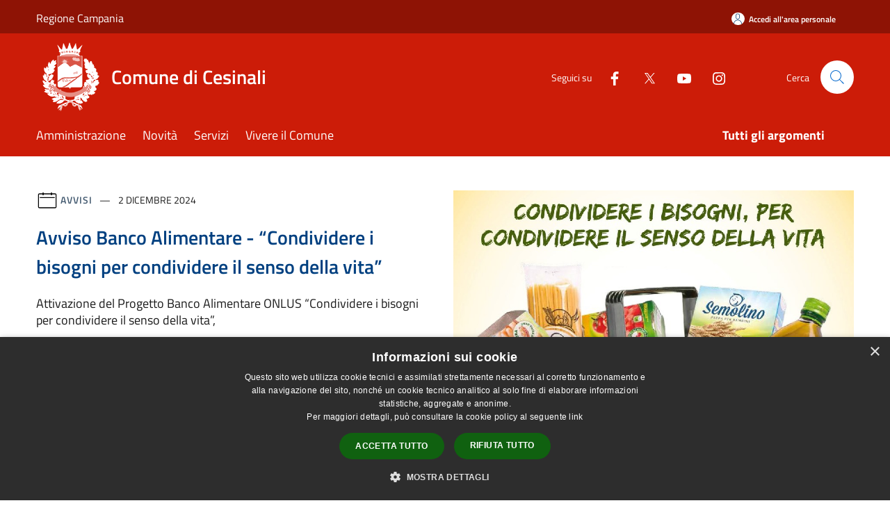

--- FILE ---
content_type: text/html; charset=UTF-8
request_url: https://www.comune.cesinali.av.it/index.php/it
body_size: 91338
content:
<!doctype html>
<html class="no-js" lang="it">
    <head>
        <meta charset="utf-8">
        <meta name="viewport" content="width=device-width, initial-scale=1, shrink-to-fit=no">
        <meta http-equiv="X-UA-Compatible" content="IE=edge"/>
        <meta name="csrf-token" content="EVYhpZrBPxbuHiGEEur3ALVkJZclET8jXMHxAP2I">
        <title>Comune di Cesinali</title>
                <link rel="stylesheet" href="/bootstrap-italia/dist/css/bootstrap-italia.min.css">
        <link rel="stylesheet" href="/css/agid.css?id=8e7e936f4bacc1509d74">
        <link rel="stylesheet" href="/css/ionicons/ionicons.min.css">

                        <link rel="canonical" href="https://www.comune.cesinali.av.it/index.php/it" />

        <style>
        
        .background-theme-lighter {
            background-color: rgba(204,28,8,0.1);
        }
    
        :root {
            --pui-cstm-primary: hsl(6deg,92%,42%);
            --pui-cstm-primary-rgb: 204, 28, 8;
            --pui-cstm-primary-hover: hsl(6deg, 92%, 52%);
            --pui-cstm-primary-active: hsl(6deg, 92%, 55%);
            --pui-cstm-primary-text-color: hsl(0deg, 0%, 100%);
            --pui-cstm-secondary: hsl(6deg, 92%, 42%);
            --pui-cstm-secondary-rgb: 204, 28, 8;
            --pui-cstm-secondary-hover: hsl(6deg, 92%, 52%);
            --pui-cstm-secondary-active: hsl(6deg, 92%, 55%);
            --pui-cstm-secondary-text-color: hsl(0deg, 0%, 100%);
        }
    
        .button-transparent {
            box-shadow: inset 0 0 0 2px #cc1c08;
            color: #cc1c08;
        }

        .text-button-transparent {
            color: #cc1c08;
        }

        .icon-button-transparent {
            fill: #cc1c08 !important;
        }

        .button-fill-header {
            background-color: #cc1c08;
        }

        .button-transparent:hover {
            box-shadow: inset 0 0 0 2px #b71907;
            color: #b71907;
        }

        .button-fill-header:hover {
            background-color: #b71907;
        }

        .pagination-menu .page-link[aria-current] {
            color: #cc1c08 !important;
            border: 1px solid #cc1c08 !important;
        }

        .pagination-menu .page-link:hover {
            color: #b71907 !important;
        }

        .pagination-menu .page-link .icon-primary {
            fill: #cc1c08 !important;
        }
    
        .responsive-table thead th {
            background-color: #cc1c08;
            border: 1px solid #8e1305;
        }

        .responsive-table thead th {
            background-color: #cc1c08;
            border: 1px solid #8e1305;
        }

        @media (min-width: 480px) {
            .responsive-table tbody th[scope=row] {
                border-left: 1px solid #8e1305;
                border-bottom: 1px solid #8e1305;
            }

            .responsive-table tbody td {
                border-left: 1px solid #8e1305;
                border-bottom: 1px solid #8e1305;
                border-right: 1px solid #8e1305;
            }

            .responsive-table tbody td:last-of-type {
                border-right: 1px solid #8e1305;
            }
        }

        @media (max-width: 767px) {
            .responsive-table tbody th[scope=row] {
                background-color:#cc1c08;
            }
        }
    #footer-feedback {
        background-color: #cc1c08;
    }#footer-banner {
        background-color: #cc1c08;
    }.link-list-wrapper ul li a.list-item.active {
        background: #cc1c08;
    }.it-header-slim-wrapper {
            background-color: #8e1305;
        }
        .it-header-slim-wrapper .it-header-slim-wrapper-content .it-header-slim-right-zone button {
            background-color: #8e1305;
        }
        .btn-personal {
            background-color: #8e1305!important;
            border-color: #8e1305!important;
        }
        .btn-personal:hover {
            background-color: #8e1305!important;
            border-color: #8e1305!important;
        }
        .btn-personal:active {
            background-color: #8e1305!important;
            border-color: #8e1305!important;
        }
        .btn-personal:focus {
            background-color: #8e1305!important;
            border-color: #8e1305!important;
            box-shadow: none !important;
        }.it-header-slim-wrapper .it-header-slim-wrapper-content .it-header-slim-right-zone button:hover {
            background-color: #7a1004;
        }.it-header-center-wrapper {
            background-color: #cc1c08;
        }@media (min-width: 992px) {
            .it-header-navbar-wrapper {
                background-color: #cc1c08;
            }
        }.page-father-button {
            background-color: #cc1c08;
        }
    .navbar-alerts-link-active{
        background-color: #cc1c08;
    }
    .btn-custom {
        background-color:#cc1c08;
    }
    .btn-custom:focus {
        box-shadow: inset 0 1px 0 rgb(255 255 255 / 15%), 0 1px 1px rgb(0 0 0 / 8%), 0 0 0 0.2rem rgba(204,28,8,0.5);
    }
    .btn-custom:not(:disabled):not(.disabled).active,
    .btn-custom:not(:disabled):not(.disabled):active,
    .btn-custom:hover {
        background-color:#8e1305;
    }
    .btn-custom:not(:disabled):not(.disabled).active:focus,
    .btn-custom:not(:disabled):not(.disabled):active:focus {
        box-shadow: inset 0 3px 5px rgb(0 0 0 / 13%), 0 0 0 0.2rem rgba(204,28,8,0.5);
    }/*custom  css events*/
        .events-bar {
            background-color: #cc1c08!important;
        }
        .event__detail {
            background-color: #8e1305!important;
        }
        .event--selected {
            background-color: #8e1305;
        }
        .event:active, .event:focus, .event:hover {
            background-color: #8e1305;
        }
        .it-calendar-wrapper .it-header-block-title {
            background-color: #cc1c08;
        }
    
        .btn-registry {
            background-color: #cc1c08;
        }
        .btn-registry:hover {
            background-color: #b71907;
        }
        .btn-custom {
            background-color: #cc1c08;
        }
        .btn-custom:hover {
            background-color: #b71907;
        }
    
    #progressbar .active {
        color: #cc1c08;
    }

    #progressbar li.active:before,
    #progressbar li.active:after {
        background: #cc1c08;
    }

    .progress-bar {
        background-color: #cc1c08;
    }

    .funkyradio input:checked ~ label:before,
    .funkyradio input:checked ~ label:before {
        background-color: #cc1c08;
    }

    .funkyradio input:empty ~ label:before,
    .funkyradio input:empty ~ label:before {
        background-color: #cc1c08;
    }

    #msform .action-button {
        background: #cc1c08;
    }

    #msform .action-button:hover,
    #msform .action-button:focus {
        background-color: #b71907;
    }

    #msform input:focus,
    #msform textarea:focus {
        border: 1px solid #cc1c08;
    }
    
    #left-menu .pnrr_separator .bg {
        background-color: #cc1c08;
    }
    .theme-color {
        background-color: #cc1c08 !important;
    }
    .time-events {
        background-color: #cc1c08 !important;
    }
        .btn-primary {
            border: 2px solid #cc1c08;
        }
        .btn-primary:hover {
            border: 2px solid #b71907;
        }
        .back-to-top {
            background-color: #cc1c08;
        }
        .it-header-center-wrapper .h2.no_toc {
            background-color: #cc1c08;
        }
    
        .link-list-wrapper ul li a span {
            color: #cc1c08;
        }
    
    </style>
                <meta name="description" content="Sito ufficiale Comune di Cesinali">
<meta property="og:title" content="" />
<meta property="og:locale" content="it_IT" />
<meta property="og:description" content="" />
<meta property="og:type" content="website" />
<meta property="og:url" content="https://www.comune.cesinali.av.it/index.php/it" />
<meta property="og:image" content="https://cesinali-api.municipiumapp.it/s3/720x960/s3/2012/sito/stemma.jpg" />



    <link rel="icon" type="image/png" href="https://cesinali-api.municipiumapp.it/s3/150x150/s3/2012/sito/stemma.jpg">
    <link rel="apple-touch-icon" href="https://cesinali-api.municipiumapp.it/s3/150x150/s3/2012/sito/stemma.jpg">

    


<!-- Attenzione a buttare script lato API -->
     <script type="text/javascript" charset="UTF-8" src="//cdn.cookie-script.com/s/ca3dc1c1f7bee7464209bb00baa07517.js"></script>
    </head>
    <body class="home">
        <a href="#main-content" class="sr-only">Salta al contenuto principale</a>
                <div id="loading-layer" class="loading">
            <div class="loading__icon loading__icon--ripple">
                <div></div>
                <div></div>
            </div>
        </div>


        <header class="it-header-wrapper it-header-sticky" data-bs-toggle="sticky" data-bs-position-type="fixed" data-bs-sticky-class-name="is-sticky" data-bs-target="#header-nav-wrapper">
    <div class="it-header-slim-wrapper">
    <div class="container-fluid container-municipium-agid">
        <div class="row">
            <div class="col-12">
                <div class="it-header-slim-wrapper-content pl-0">

                                        <a class="d-lg-block navbar-brand"  href="http://www.regione.campania.it/" target="_blank" >
                                                    Regione Campania
                                            </a>


                    <div class="it-header-slim-right-zone">
                                                                            <a class="btn btn-primary btn-icon btn-full btn-personal"
                                href="https://www.comune.cesinali.av.it/index.php/it/private"
                                data-element="personal-area-login" aria-label="Accedi all&#039;area personale">
                                <span class="rounded-icon" aria-hidden="true">
                                    <svg class="icon icon-primary" aria-label="Accesso Utente">
                                        <use xlink:href="/bootstrap-italia/dist/svg/sprites.svg#it-user"></use>
                                    </svg>
                                </span>
                                <span class="d-none d-lg-block">Accedi all&#039;area personale</span>
                            </a>
                                                                                                
                                            </div>
                </div>
            </div>
        </div>
    </div>
</div>


    <div class="it-nav-wrapper">
        <div class="it-header-center-wrapper">
            <div class="container-fluid container-municipium-agid">
                <div class="row">
                    <div class="col-12">
                        <div class="it-header-center-content-wrapper">

                            <div class="it-brand-wrapper">
    <a href="/">

                    <span class="municipality__logo">
                <img src="//cesinali-api.municipiumapp.it/s3/2012/sito/logo.jpg" alt="logo" title="Logo">
            </span>
        
                    <div class="ml-2 it-brand-text">
                <span class="h2 no_toc">Comune di Cesinali</span>
            </div>
            </a>
</div>

                                                            <div class="it-right-zone">
                                                                        <div class="it-socials d-none d-md-flex">
                                        <span>Seguici su</span>
                                        <ul>
                                                                                                                                                <li class="single-social-phone">
                                                        <a aria-label="Facebook" href="https://www.facebook.com/Comune-di-Cesinali-101687784792968" title="Facebook" target="_blank">
                                                            <svg class="icon" role="img" aria-label="Facebook"><use href="/bootstrap-italia/dist/svg/sprites.svg#it-facebook"></use></svg>
                                                        </a>
                                                    </li>
                                                                                                                                                                                                <li class="single-social-phone">
                                                        <a aria-label="Twitter" href="https://twitter.com/CCesinali" title="Twitter" target="_blank">
                                                            <svg class="icon" role="img" aria-label="Twitter"><use href="/bootstrap-italia/dist/svg/sprites.svg#it-twitter"></use></svg>
                                                        </a>
                                                    </li>
                                                                                                                                                                                                <li class="single-social-phone">
                                                        <a aria-label="Youtube" href="https://www.youtube.com/channel/UC25wUyNr0c-z3MMth8u0s8w" title="Youtube" target="_blank">
                                                            <svg class="icon" role="img" aria-label="Youtube"><use href="/bootstrap-italia/dist/svg/sprites.svg#it-youtube"></use></svg>
                                                        </a>
                                                    </li>
                                                                                                                                                                                                <li class="single-social-phone">
                                                        <a aria-label="Instagram" href="https://www.instagram.com/comunecesinali/?hl=it" title="Instagram" target="_blank">
                                                            <svg class="icon" role="img" aria-label="Instagram"><use href="/bootstrap-italia/dist/svg/sprites.svg#it-instagram"></use></svg>
                                                        </a>
                                                    </li>
                                                                                                                                                                                                                                                                                                                                                                                                                                                                                                                    </ul>
                                    </div>
                                                                        <div class="it-search-wrapper">
                                        <span class="d-none d-md-block">Cerca</span>
                                        <a aria-label="Cerca" class="search-link rounded-icon"
                                        href="#" data-bs-toggle="modal" data-bs-target="#searchModal">
                                            <svg class="icon" aria-label="Cerca" role="img">
                                                <use
                                                    xlink:href="/svg/agid.svg#it-search"></use>
                                            </svg>
                                        </a>
                                    </div>
                                </div>
                                                    </div>
                    </div>
                </div>
            </div>
        </div>
                    <div class="it-header-navbar-wrapper" id="header-nav-wrapper">
                <div class="container-fluid container-municipium-agid">
                    <div class="row">
                        <div class="col-12">
                            <nav class="navbar navbar-expand-lg has-megamenu">
                                <button aria-controls="nav10" aria-expanded="false"
                                        aria-label="Toggle navigation" class="custom-navbar-toggler"
                                        data-bs-target="#nav10" data-bs-toggle="navbarcollapsible" type="button">
                                    <svg class="icon" aria-label="Menù" role="img">
                                        <use
                                            xlink:href="/svg/agid.svg#it-burger"></use>
                                    </svg>
                                </button>
                                <div class="navbar-collapsable" id="nav10">
                                    <div class="overlay"></div>
                                    <div class="menu-wrapper">
                                        <div class="close-div" style="padding:0px">
                                            <button class="btn close-menu" type="button" title="Chiudi menù">
                                                <svg class="icon icon-close" aria-label="Chiudi menù">
                                                    <use xlink:href="/svg/agid.svg#close"></use>
                                                </svg>
                                            </button>
                                        </div>
                                        <div class="navbar-logo mobile-only">
                                            <div class="row align-items-center">
                                                <div class="col-4">
                                                    <span class="municipality__logo pl-3">
                                                        <img src="//cesinali-api.municipiumapp.it/s3/2012/sito/stemma.jpg" alt="logo" title="Logo">
                                                    </span>
                                                </div>
                                                <div class="col-6">
                                                    <span class="navbar-municipality">Comune di Cesinali</span>
                                                </div>
                                                <div class="col-2">
                                                </div>
                                            </div>
                                        </div>
                                        <ul class="navbar-nav" id="main-navigation" data-element="main-navigation"
                                        >
                                                                                                                                                    <li class="nav-item">
        <a class="nav-link nav-link-menu " href="https://www.comune.cesinali.av.it/index.php/it/menu/amministrazione-213726" target="" data-element="management">
                            <span>Amministrazione</span>
                    </a>
    </li>
                                                                                                                                                                                                    <li class="nav-item">
        <a class="nav-link nav-link-menu " href="https://www.comune.cesinali.av.it/index.php/it/menu/news" target="" data-element="news">
                            <span>Novità</span>
                    </a>
    </li>
                                                                                                                                                                                                    <li class="nav-item">
        <a class="nav-link nav-link-menu " href="https://www.comune.cesinali.av.it/index.php/it/menu/servizi" target="" data-element="all-services">
                            <span>Servizi</span>
                    </a>
    </li>
                                                                                                                                                                                                    <li class="nav-item">
        <a class="nav-link nav-link-menu " href="https://www.comune.cesinali.av.it/index.php/it/menu/vivere-il-comune" target="" data-element="live">
                            <span>Vivere il Comune</span>
                    </a>
    </li>
                                                                                                                                                                                                                                                                                                                            </ul>
                                                                                                                                                                    <ul class="navbar-nav navbar-nav-last" id="third-navigation">
                                                                                                                                                                                                                                                                                                                                                                                                                                                                                                                                                                                                                                                                                                                                                                                                                                                <li class="nav-item">
        <a class="nav-link nav-link-menu nav-link-last" href="https://www.comune.cesinali.av.it/index.php/it/topics" target="" data-element="all-topics">
                            <span><b>Tutti gli argomenti</b></span>
                    </a>
    </li>
                                                                                                                                                                                                                                                                                                        </ul>
                                                                                <ul class="navbar-nav navbar-nav-auth mobile-only">
                                                                                                                                        <li class="nav-item">
                                                    <a class="nav-link nav-link-menu mobile-only" href="https://www.comune.cesinali.av.it/index.php/it/private">
                                                        <span>Accedi all&#039;area personale</span>
                                                    </a>
                                                </li>
                                                                                                                                </ul>
                                                                                    <div class="container-social-phone mobile-only">
                                                <h1 class="h3">Seguici su</h1>
                                                <ul class="socials-phone">
                                                                                                                                                                    <li class="single-social-phone">
                                                            <a aria-label="Facebook" href="https://www.facebook.com/Comune-di-Cesinali-101687784792968" title="Facebook" target="_blank">
                                                                <svg class="icon" aria-label="Facebook" role="img"><use href="/bootstrap-italia/dist/svg/sprites.svg#it-facebook"></use></svg>
                                                            </a>
                                                        </li>
                                                                                                                                                                                                                            <li class="single-social-phone">
                                                            <a aria-label="Twitter" href="https://twitter.com/CCesinali" title="Twitter" target="_blank">
                                                                <svg class="icon" aria-label="Twitter" role="img"><use href="/bootstrap-italia/dist/svg/sprites.svg#it-twitter"></use></svg>
                                                            </a>
                                                        </li>
                                                                                                                                                                                                                            <li class="single-social-phone">
                                                            <a aria-label="Youtube" href="https://www.youtube.com/channel/UC25wUyNr0c-z3MMth8u0s8w" title="Youtube" target="_blank">
                                                                <svg class="icon" aria-label="Youtube" role="img"><use href="/bootstrap-italia/dist/svg/sprites.svg#it-youtube"></use></svg>
                                                            </a>
                                                        </li>
                                                                                                                                                                                                                            <li class="single-social-phone">
                                                            <a aria-label="Instagram" href="https://www.instagram.com/comunecesinali/?hl=it" title="Instagram" target="_blank">
                                                                <svg class="icon" aria-label="Instagram" role="img"><use href="/bootstrap-italia/dist/svg/sprites.svg#it-instagram"></use></svg>
                                                            </a>
                                                        </li>
                                                                                                                                                                                                                                                                                                                                                                                                                                                                                                                                                                                                            </ul>
                                            </div>
                                                                            </div>
                                </div>
                            </nav>
                        </div>
                    </div>
                </div>
            </div>
            </div>
</header>

        <main id="main-content">

                            
            <section id="head-section">
        <div class="container-fluid container-municipium-agid">
            <div class="row align-items-center">
                <div class="col-lg-6 order-lg-2 mb-4">
                                            <div class="img-responsive-wrapper">
                            <div class="img-responsive ">
                                <figure class="img-wrapper mb-0">
                                    <img src="//cesinali-api.municipiumapp.it/s3/2012/media/banco-alimentare-2024.jpg" alt="Avviso Banco Alimentare - “Condividere i bisogni per condividere il senso della vita” ">
                                </figure>
                            </div>
                        </div>
                                    </div>
                <div class="col-lg-6 order-lg-1 mb-4">
                    <div class="card card-big">
                        <div class="card-body card-body-foreground pb-5 pt-5">
                                                            <div class="category-top">
                                    <svg class="icon" aria-label="Calendario" role="img">
                                        <use xlink:href="/svg/agid.svg#it-calendar"></use>
                                    </svg>
                                    <a class="category" href="https://www.comune.cesinali.av.it/index.php/it/news?type=3">Avvisi</a>
                                    <span class="data">
                                        2 dicembre 2024
                                    </span>
                                </div>
                                                        <a href="https://www.comune.cesinali.av.it/index.php/it/news/avviso-banco-alimentare-condividere-i-bisogni-per-condividere-il-senso-della-vita?type=3" class="link-detail">
                                <h1 class="h4 card-title foreground-title">
                                    Avviso Banco Alimentare - “Condividere i bisogni per condividere il senso della vita” 
                                </h1>
                            </a>
                                                            <p class="card-text">
                                    Attivazione del Progetto Banco Alimentare ONLUS “Condividere i bisogni per condividere il senso della vita”, 
                                </p>
                                                                                        <a href="https://www.comune.cesinali.av.it/index.php/it/topics/7" class="link-argomenti"><span class="chip chip-simple chip-primary"><span class="chip-label">Assistenza sociale</span></span></a> <a href="https://www.comune.cesinali.av.it/index.php/it/topics/8" class="link-argomenti"><span class="chip chip-simple chip-primary"><span class="chip-label">Associazioni</span></span></a> <a href="https://www.comune.cesinali.av.it/index.php/it/topics/31" class="link-argomenti"><span class="chip chip-simple chip-primary"><span class="chip-label">Integrazione sociale</span></span></a>
                                                        <a class="read-more pb-3" href="https://www.comune.cesinali.av.it/index.php/it/news/avviso-banco-alimentare-condividere-i-bisogni-per-condividere-il-senso-della-vita?type=3">
                                <span class="text">Leggi di più</span>
                                <svg class="icon" aria-label="Freccia destra" role="img">
                                    <use xlink:href="/svg/agid.svg#it-arrow-right"></use>
                                </svg>
                            </a>
                        </div>
                    </div>
                </div>
            </div>
        </div>
    </section>

    <section id="news">
        <div class="pb-3 pt-1">
            <div class="container-fluid container-municipium-agid">
                <div class="mt-n5">
                    <div class="row row-eq-height ">
                        
                                                                                <div class="col-md-4 news-block">
    <article class="card-wrapper card-space">
        <div class="card card-big rounded shadow card-img ">
                            <div class="img-responsive-wrapper">
                    <div class="img-responsive ">
                        <figure class="img-wrapper mb-0">
                            <img src="//cesinali-api.municipiumapp.it/s3/2012/newsimage/protezione-civile-campania.png" class="img-object-fit-contain" title="Avviso Pubblico per l&#039;iscrizione al Gruppo Comunale di Volontari di Protezione Civile" alt="Avviso Pubblico per l&#039;iscrizione al Gruppo Comunale di Volontari di Protezione Civile">
                        </figure>
                    </div>
                </div>
                        <div class="card-body">
                                                        <div class="card-pretitle card-pretitle-link">
                        <a href="https://www.comune.cesinali.av.it/index.php/it/news?type=3">
                            <svg class="icon" aria-label="calendar" role="img">
                                <use xlink:href="/svg/agid.svg#it-calendar"></use>
                            </svg>Avvisi
                        </a>
                    </div>
                                                    <span class="h5 card-pretitle">
                        26 maggio 2025
                    </span>
                                <a href="https://www.comune.cesinali.av.it/index.php/it/news/avviso-pubblico-per-l-iscrizione-al-gruppo-comunale-di-volontari-di-protezione-civile" class="link-detail">
                    <h1 class="h5 card-title-homepage">
                        Avviso Pubblico per l&#039;iscrizione al Gruppo Comunale di Volontari di Protezione Civile
                    </h1>
                </a>
                <p class="card-text">
                                            Avviso per l'iscrizione al Gruppo Comunale di Protezione civile
                                    </p>
                <div>
                                            <a href="https://www.comune.cesinali.av.it/index.php/it/topics/48" class="link-argomenti"><span class="chip chip-simple chip-primary"><span class="chip-label">Protezione civile</span></span></a>
                                    </div>
                <a class="read-more" href="https://www.comune.cesinali.av.it/index.php/it/news/avviso-pubblico-per-l-iscrizione-al-gruppo-comunale-di-volontari-di-protezione-civile">
                    <span class="text">Leggi di più</span>
                    <svg class="icon" aria-label="Freccia destra" role="img">
                        <use xlink:href="/svg/agid.svg#it-arrow-right"></use>
                    </svg>
                </a>

            </div>
        </div>
    </article>
</div>
                                                                                <div class="col-md-4 news-block">
    <article class="card-wrapper card-space">
        <div class="card card-big rounded shadow card-img ">
                            <div class="img-responsive-wrapper">
                    <div class="img-responsive ">
                        <figure class="img-wrapper mb-0">
                            <img src="//cesinali-api.municipiumapp.it/s3/2012/media/cesinali-in-gioco-2025.png" class="img-object-fit-contain" title="Bando per la selezione di 62.549 operatori volontari da impiegare in progetti afferenti a programmi di intervento di Servizio Civile Universale – Scadenza al 18 febbraio 2025 ore 14:00" alt="Bando per la selezione di 62.549 operatori volontari da impiegare in progetti afferenti a programmi di intervento di Servizio Civile Universale – Scadenza al 18 febbraio 2025 ore 14:00">
                        </figure>
                    </div>
                </div>
                        <div class="card-body">
                                                        <div class="card-pretitle card-pretitle-link">
                        <a href="https://www.comune.cesinali.av.it/index.php/it/news?type=3">
                            <svg class="icon" aria-label="calendar" role="img">
                                <use xlink:href="/svg/agid.svg#it-calendar"></use>
                            </svg>Avvisi
                        </a>
                    </div>
                                                    <span class="h5 card-pretitle">
                        10 gennaio 2025
                    </span>
                                <a href="https://www.comune.cesinali.av.it/index.php/it/news/bando-per-la-selezione-di-52-236-operatori-volontari-da-impiegare-in-progetti-afferenti-a-programmi-di-intervento-di-servizio-civile-universale-scadenza-al-15-febbraio-2024-ore-14-00-1791769" class="link-detail">
                    <h1 class="h5 card-title-homepage">
                        Bando per la selezione di 62.549 operatori volontari da impiegare in progetti afferenti a programmi di intervento di Servizio Civile Universale – Scadenza al 18 febbraio 2025 ore 14:00
                    </h1>
                </a>
                <p class="card-text">
                                            Bando per la selezione per Servizio Civile Universale – Scadenza: 15/02/2024 ore 14:00
                                    </p>
                <div>
                                            <a href="https://www.comune.cesinali.av.it/index.php/it/topics/13" class="link-argomenti"><span class="chip chip-simple chip-primary"><span class="chip-label">Comunicazione istituzionale</span></span></a>
                                    </div>
                <a class="read-more" href="https://www.comune.cesinali.av.it/index.php/it/news/bando-per-la-selezione-di-52-236-operatori-volontari-da-impiegare-in-progetti-afferenti-a-programmi-di-intervento-di-servizio-civile-universale-scadenza-al-15-febbraio-2024-ore-14-00-1791769">
                    <span class="text">Leggi di più</span>
                    <svg class="icon" aria-label="Freccia destra" role="img">
                        <use xlink:href="/svg/agid.svg#it-arrow-right"></use>
                    </svg>
                </a>

            </div>
        </div>
    </article>
</div>
                                            </div>

                    <div class="row">
                        <div class="col text-center">
                            <a href="https://www.comune.cesinali.av.it/index.php/it/news" title="Tutte le notizie" class="btn btn-icon btn-sm btn-primary btn-custom mt-5">Tutte le notizie
                                <svg class="icon icon-white" role="img" aria-label="Freccia Avanti">
                                    <use xlink:href="/svg/agid.svg#ca-arrow_forward"></use>
                                </svg>
                            </a>
                        </div>
                    </div>
                </div>

            </div>
        </div>
    </section>

                
    <section id="argomenti_evidenza" class=" my-4 ">
        <div class="widget">
                        <div class="argomenti-coloretema">
                            <div class="container-fluid container-municipium-agid">
                    <div class="row">
                        <div class="col-md-12 mt-2">
                            <div class="titolosezione">
                                <h1 class="h3">Argomenti in evidenza</h1>
                            </div>
                        </div>
                    </div>
                </div>
            </div>
            <div class="container-fluid container-municipium-agid">
                <div class="row row-eq-height mt-128n ">
                                                                                        <div class="col-md-4 top-block">
                            <div class="card-wrapper card-space">
        <div class="card card-bg card-big rounded shadow ">

            <div class="card-body__blocks">
                                <h1 class="card-title h5">
                    Accesso all&#039;informazione
                </h1>
                <p class="card-text text-sans-serif">
                    L&#039;accesso all&#039;informazione promuove la trasparenza consentendo al pubblico di ottenere informazioni dettagliate dalle istituzioni.
                </p>
                <a class="read-more" href="/it/topics/1" >
                    <span class="text">Leggi di più</span>
                    <svg class="icon" aria-label="Freccia destra"  role="img">
                        <use xlink:href="/svg/agid.svg#it-arrow-right"></use>
                    </svg>
                </a>

            </div>
        </div>
    </div>

                        </div>
                                                                    <div class="col-md-4 top-block">
                            <div class="card-wrapper card-space">
        <div class="card card-bg card-big rounded shadow ">

            <div class="card-body__blocks">
                                <h1 class="card-title h5">
                    Istruzione
                </h1>
                <p class="card-text text-sans-serif">
                    La sezione Istruzione sel sito offre tutte le informazioni per i cittadini riguardante il settore, scuola e trasporto scolastico
                </p>
                <a class="read-more" href="/it/topics/33"  target="_blank" >
                    <span class="text">Leggi di più</span>
                    <svg class="icon" aria-label="Freccia destra"  role="img">
                        <use xlink:href="/svg/agid.svg#it-arrow-right"></use>
                    </svg>
                </a>

            </div>
        </div>
    </div>

                        </div>
                                                                    <div class="col-md-4 top-block">
                            <div class="card-wrapper card-space">
        <div class="card card-bg card-big rounded shadow ">

            <div class="card-body__blocks">
                                <h1 class="card-title h5">
                    Elezioni
                </h1>
                <p class="card-text text-sans-serif">
                    Sezione dedicata alle informazioni ufficiali su candidati, risultati e processi elettorali
                </p>
                <a class="read-more" href="/it/topics/17"  target="_blank" >
                    <span class="text">Leggi di più</span>
                    <svg class="icon" aria-label="Freccia destra"  role="img">
                        <use xlink:href="/svg/agid.svg#it-arrow-right"></use>
                    </svg>
                </a>

            </div>
        </div>
    </div>

                        </div>
                                    </div>
            </div>
        </div>
    </section>

    
    <section id="siti_tematici" class="my-4">
        <div class="container-fluid container-municipium-agid">
            <div class="widget">
                <div class="row">
                    <div class="col-md-12">
                        <div class="titolosezione">
                            <h1 class="h3">Siti tematici</h1>
                        </div>
                    </div>
                </div>

                <div class="row row-eq-height">
                                                                <div class="col-lg-4 col-md-6 scheda-margine">
                            <div class="card-wrapper card-space">
        <a class="card card-teaser card-bg-primary rounded bottom-block p-4 my-2" href="http://www.servizisocialia5.it/" title="Consorzio Servizi Sociali Ambito A5" style="background-color:#702632 !important;" >
                            <div class="icona-sito mr-3 mt-1">
                                            <image src="https://cesinali-api.municipiumapp.it/s3/0/sito/immagine-transparent.png"
                            class="img-fluid img-fluid-bottomblock" style="-webkit-mask:url(https://cesinali-api.municipiumapp.it/s3/0/media/website/utente.svg) no-repeat center / contain;mask:url(https://cesinali-api.municipiumapp.it/s3/0/media/website/utente.svg) no-repeat center / contain; -webkit-mask-size: contain; mask-size: contain; background-color:#ffffff" alt="Immagine Trasparente"/>
                                    </div>
                        <div class="card-body">
                <h1 class="card-title h5">
                    Consorzio Servizi Sociali Ambito A5
                </h1>
                <p class="card-text text-sans-serif">
                    Unione di enti con il fine di fornire di offrire servizi sociali
                </p>
            </div>
        </a>
    </div>


                        </div>
                                                                    <div class="col-lg-4 col-md-6 scheda-margine">
                            <div class="card-wrapper card-space">
        <a class="card card-teaser card-bg-primary rounded bottom-block p-4 my-2" href="https://cesinali.trasparenza-valutazione-merito.it/web/trasparenza/albo-pretorio" title="Albo Pretorio" style="background-color:#a22929 !important;"  target="_blank" >
                            <div class="icona-sito mr-3 mt-1">
                                            <image src="https://cesinali-api.municipiumapp.it/s3/0/sito/immagine-transparent.png"
                            class="img-fluid img-fluid-bottomblock" style="-webkit-mask:url(https://cesinali-api.municipiumapp.it/s3/0/media/website/documento.svg) no-repeat center / contain;mask:url(https://cesinali-api.municipiumapp.it/s3/0/media/website/documento.svg) no-repeat center / contain; -webkit-mask-size: contain; mask-size: contain; background-color:#ffffff" alt="Immagine Trasparente"/>
                                    </div>
                        <div class="card-body">
                <h1 class="card-title h5">
                    Albo Pretorio
                </h1>
                <p class="card-text text-sans-serif">
                    Raccolta degli atti amministrativi per i quali è previsto l&#039;obbligo di pubblicità legale
                </p>
            </div>
        </a>
    </div>


                        </div>
                                                                    <div class="col-lg-4 col-md-6 scheda-margine">
                            <div class="card-wrapper card-space">
        <a class="card card-teaser card-bg-primary rounded bottom-block p-4 my-2" href="https://www.comune.cesinali.av.it/index.php/it/page/45347" title="Servizio Civile Universale" style="background-color:#702632 !important;"  target="_blank" >
                            <div class="icona-sito mr-3 mt-1">
                                            <image src="https://cesinali-api.municipiumapp.it/s3/0/sito/immagine-transparent.png"
                            class="img-fluid img-fluid-bottomblock" style="-webkit-mask:url(https://cesinali-api.municipiumapp.it/s3/0/media/website/visit.svg) no-repeat center / contain;mask:url(https://cesinali-api.municipiumapp.it/s3/0/media/website/visit.svg) no-repeat center / contain; -webkit-mask-size: contain; mask-size: contain; background-color:#ffffff" alt="Immagine Trasparente"/>
                                    </div>
                        <div class="card-body">
                <h1 class="card-title h5">
                    Servizio Civile Universale
                </h1>
                <p class="card-text text-sans-serif">
                    Il Servizio civile universale è una occasione di crescita personale e della comunità
                </p>
            </div>
        </a>
    </div>


                        </div>
                                                                    <div class="col-lg-4 col-md-6 scheda-margine">
                            <div class="card-wrapper card-space">
        <a class="card card-teaser card-bg-primary rounded bottom-block p-4 my-2" href="https://www.comune.cesinali.av.it/it/page/46540" title="Forum Dei Giovani" style="background-color:#a22929 !important;"  target="_blank" >
                            <div class="icona-sito mr-3 mt-1">
                                            <image src="https://cesinali-api.municipiumapp.it/s3/0/sito/immagine-transparent.png"
                            class="img-fluid img-fluid-bottomblock" style="-webkit-mask:url(https://cesinali-api.municipiumapp.it/s3/0/media/website/utente.svg) no-repeat center / contain;mask:url(https://cesinali-api.municipiumapp.it/s3/0/media/website/utente.svg) no-repeat center / contain; -webkit-mask-size: contain; mask-size: contain; background-color:#ffffff" alt="Immagine Trasparente"/>
                                    </div>
                        <div class="card-body">
                <h1 class="card-title h5">
                    Forum Dei Giovani
                </h1>
                <p class="card-text text-sans-serif">
                    Forum con la funzione di promuovere e realizzare iniziative in materia di Politiche Giovanili
                </p>
            </div>
        </a>
    </div>


                        </div>
                                                                    <div class="col-lg-4 col-md-6 scheda-margine">
                            <div class="card-wrapper card-space">
        <a class="card card-teaser card-bg-primary rounded bottom-block p-4 my-2" href="https://www.catasto-rifiuti.isprambiente.it/index.php?pg=detComune&amp;aa=2010&amp;regidb=15&amp;nomereg=Campania&amp;providb=064&amp;nomeprov=Avellino&amp;regid=15064026&amp;nomecom=Cesinali" title="Trasparenza Rifiuti" style="background-color:#702632 !important;"  target="_blank" >
                            <div class="icona-sito mr-3 mt-1">
                                            <image src="https://cesinali-api.municipiumapp.it/s3/0/sito/immagine-transparent.png"
                            class="img-fluid img-fluid-bottomblock" style="-webkit-mask:url(https://cesinali-api.municipiumapp.it/s3/0/media/website/rifiuti.svg) no-repeat center / contain;mask:url(https://cesinali-api.municipiumapp.it/s3/0/media/website/rifiuti.svg) no-repeat center / contain; -webkit-mask-size: contain; mask-size: contain; background-color:#ffffff" alt="Immagine Trasparente"/>
                                    </div>
                        <div class="card-body">
                <h1 class="card-title h5">
                    Trasparenza Rifiuti
                </h1>
                <p class="card-text text-sans-serif">
                    Sezione dedicata al rispetto degli obblighi comunali di trasparenza rispetto alla gestione dei rifiuti
                </p>
            </div>
        </a>
    </div>


                        </div>
                                                                    <div class="col-lg-4 col-md-6 scheda-margine">
                            <div class="card-wrapper card-space">
        <a class="card card-teaser card-bg-primary rounded bottom-block p-4 my-2" href="/it/payments" title="PagoPA" style="background-color:#a22929 !important;"  target="_blank" >
                            <div class="icona-sito mr-3 mt-1">
                                            <img src="https://cesinali-api.municipiumapp.it/s3/0/media/website/pagopa.png" alt="Bottom Block" class="img-fluid img-fluid-bottomblock">
                                    </div>
                        <div class="card-body">
                <h1 class="card-title h5">
                    PagoPA
                </h1>
                <p class="card-text text-sans-serif">
                    Effettua i pagamenti elettonici verso il Comune
                </p>
            </div>
        </a>
    </div>


                        </div>
                                                                    <div class="col-lg-4 col-md-6 scheda-margine">
                            <div class="card-wrapper card-space">
        <a class="card card-teaser card-bg-primary rounded bottom-block p-4 my-2" href="https://sportellotelematico.comune.cesinali.av.it/" title="Sportello Telematico" style="background-color:#702632 !important;" >
                            <div class="icona-sito mr-3 mt-1">
                                            <image src="https://cesinali-api.municipiumapp.it/s3/0/sito/immagine-transparent.png"
                            class="img-fluid img-fluid-bottomblock" style="-webkit-mask:url(https://cesinali-api.municipiumapp.it/s3/0/media/website/servizialcittadino.svg) no-repeat center / contain;mask:url(https://cesinali-api.municipiumapp.it/s3/0/media/website/servizialcittadino.svg) no-repeat center / contain; -webkit-mask-size: contain; mask-size: contain; background-color:#ffffff" alt="Immagine Trasparente"/>
                                    </div>
                        <div class="card-body">
                <h1 class="card-title h5">
                    Sportello Telematico
                </h1>
                <p class="card-text text-sans-serif">
                    Accedi per compilare le pratiche comodamente da casa e in qualsiasi momento
                </p>
            </div>
        </a>
    </div>


                        </div>
                                                                    <div class="col-lg-4 col-md-6 scheda-margine">
                            <div class="card-wrapper card-space">
        <a class="card card-teaser card-bg-primary rounded bottom-block p-4 my-2" href="https://opendata.comune.cesinali.av.it/it/" title="Open Data" style="background-color:#702632 !important;"  target="_blank" >
                        <div class="card-body">
                <h1 class="card-title h5">
                    Open Data
                </h1>
                <p class="card-text text-sans-serif">
                    Portale Open Data del Comune di Cesinali
                </p>
            </div>
        </a>
    </div>


                        </div>
                                                            </div>

            </div>
        </div>
    </section>




        
            
        </main>

                    <section id="box-evaluate">
    <div class=" theme-color ">
        <div class="container">
            <div class="row d-flex justify-content-center border-container  theme-color ">
                <div class="col-12 col-lg-6">
                    <div class="cmp-rating pt-lg-80 pb-lg-80" id="">
                        <div class="card shadow card-wrapper card-evaluate" data-element="feedback">
                            <div class="cmp-rating__card-first flex flex-direction-column align-items-center">
                                <div class="card-header border-0">
                                                                        <h2 class="title-evaluate" data-element="feedback-title">Quanto sono chiare le informazioni su questa pagina?</h2>
                                                                    </div>
                                <input type="hidden" name="type" value="home">
                                <input type="hidden" name="path" value="it">
                                <input type="hidden" name="lang" value="it">
                                <input type="hidden" name="typeEvaluateId" value="">
                                <div class="card-body">
                                    <fieldset class="rating rating-evaluate">
                                        <legend style="display:none">Valuta il Servizio</legend>
                                        <input type="radio" id="star5a" name="ratingA" value="5">
                                        <label class="full rating-star active" for="star5a" data-element="feedback-rate-5">
                                            <svg class="icon icon-sm" role="img" aria-labelledby="star5a" aria-label="star5" viewBox="0 0 24 24" id="it-star-full-1" xmlns="http://www.w3.org/2000/svg">
                                                <path d="M12 1.7L9.5 9.2H1.6L8 13.9l-2.4 7.6 6.4-4.7 6.4 4.7-2.4-7.6 6.4-4.7h-7.9L12 1.7z"></path>
                                                <path fill="none" d="M0 0h24v24H0z"></path>
                                            </svg>
                                        </label>
                                        <input type="radio" id="star4a" name="ratingA" value="4">
                                        <label class="full rating-star active" for="star4a" data-element="feedback-rate-4">
                                            <svg class="icon icon-sm" role="img" aria-labelledby="star4a" aria-label="star4" viewBox="0 0 24 24" id="it-star-full-2" xmlns="http://www.w3.org/2000/svg">
                                                <path d="M12 1.7L9.5 9.2H1.6L8 13.9l-2.4 7.6 6.4-4.7 6.4 4.7-2.4-7.6 6.4-4.7h-7.9L12 1.7z"></path>
                                                <path fill="none" d="M0 0h24v24H0z"></path>
                                            </svg>
                                        </label>
                                        <input type="radio" id="star3a" name="ratingA" value="3">
                                        <label class="full rating-star active" for="star3a" data-element="feedback-rate-3">
                                            <svg class="icon icon-sm" role="img" aria-labelledby="star3a" aria-label="star3" viewBox="0 0 24 24" id="it-star-full-3" xmlns="http://www.w3.org/2000/svg">
                                                <path d="M12 1.7L9.5 9.2H1.6L8 13.9l-2.4 7.6 6.4-4.7 6.4 4.7-2.4-7.6 6.4-4.7h-7.9L12 1.7z"></path>
                                                <path fill="none" d="M0 0h24v24H0z"></path>
                                            </svg>
                                        </label>
                                        <input type="radio" id="star2a" name="ratingA" value="2">
                                        <label class="full rating-star active" for="star2a" data-element="feedback-rate-2">
                                            <svg class="icon icon-sm" role="img" aria-labelledby="star2a" aria-label="star2" viewBox="0 0 24 24" id="it-star-full-4" xmlns="http://www.w3.org/2000/svg">
                                                <path d="M12 1.7L9.5 9.2H1.6L8 13.9l-2.4 7.6 6.4-4.7 6.4 4.7-2.4-7.6 6.4-4.7h-7.9L12 1.7z"></path>
                                                <path fill="none" d="M0 0h24v24H0z"></path>
                                            </svg>
                                        </label>
                                        <input type="radio" id="star1a" name="ratingA" value="1">
                                        <label class="full rating-star active" for="star1a" data-element="feedback-rate-1">
                                            <svg class="icon icon-sm" role="img" aria-labelledby="star1a" aria-label="star1" viewBox="0 0 24 24" id="it-star-full-5" xmlns="http://www.w3.org/2000/svg">
                                                <path d="M12 1.7L9.5 9.2H1.6L8 13.9l-2.4 7.6 6.4-4.7 6.4 4.7-2.4-7.6 6.4-4.7h-7.9L12 1.7z"></path>
                                                <path fill="none" d="M0 0h24v24H0z"></path>
                                            </svg>
                                        </label>
                                    </fieldset>
                                </div>
                            </div>
                            <div class="cmp-rating__card-second d-none" data-step="3">
                                <div class="card-header border-0 mb-0">
                                    <h1 class="title-medium-2-bold mb-0 h4" id="rating-feedback">Grazie, il tuo parere ci aiuterà a migliorare il servizio!</h1>
                                </div>
                            </div>
                            <div class="form-rating">
                                <div data-step="1">
                                    <div class="cmp-steps-rating">
                                        <fieldset class="fieldset-rating-one d-none" data-element="feedback-rating-positive">
                                            <div class="iscrizioni-header w-100">
                                                <div class="step-title d-flex align-items-center justify-content-between drop-shadow">
                                                    <legend class="d-block d-lg-inline" data-element="feedback-rating-question">Quali sono stati gli aspetti che hai preferito?</legend>
                                                    <h1 class="step step-first h6">1/2</h1>
                                                </div>
                                            </div>
                                            <div class="cmp-steps-rating__body">
                                                <div class="cmp-radio-list">
                                                    <div class="card card-teaser shadow-rating">
                                                        <div class="card-body">
                                                            <div class="form-check m-0">
                                                                <div class="radio-body border-bottom border-light cmp-radio-list__item">
                                                                    <input name="rating1" type="radio" id="radio-1">
                                                                    <label for="radio-1" data-element="feedback-rating-answer">Le indicazioni erano chiare</label>
                                                                </div>
                                                                <div class="radio-body border-bottom border-light cmp-radio-list__item">
                                                                    <input name="rating1" type="radio" id="radio-2">
                                                                    <label for="radio-2" data-element="feedback-rating-answer">Le indicazioni erano complete</label>
                                                                </div>
                                                                <div class="radio-body border-bottom border-light cmp-radio-list__item">
                                                                    <input name="rating1" type="radio" id="radio-3">
                                                                    <label for="radio-3" data-element="feedback-rating-answer">Capivo sempre che stavo procedendo correttamente</label>
                                                                </div>
                                                                <div class="radio-body border-bottom border-light cmp-radio-list__item">
                                                                    <input name="rating1" type="radio" id="radio-4">
                                                                    <label for="radio-4" data-element="feedback-rating-answer">Non ho avuto problemi tecnici</label>
                                                                </div>
                                                                <div class="radio-body border-bottom border-light cmp-radio-list__item">
                                                                    <input name="rating1" type="radio" id="radio-5">
                                                                    <label for="radio-5" data-element="feedback-rating-answer">Altro</label>
                                                                </div>
                                                            </div>
                                                        </div>
                                                    </div>
                                                </div>
                                            </div>
                                        </fieldset>
                                        <fieldset class="fieldset-rating-two d-none" data-element="feedback-rating-negative">
                                            <div class="iscrizioni-header w-100">
                                                <div class="step-title d-flex align-items-center justify-content-between drop-shadow">
                                                    <legend class="d-block d-lg-inline" data-element="feedback-rating-question">
                                                        Dove hai incontrato le maggiori difficoltà?
                                                    </legend>
                                                    <h1 class="step step-first h6">1/2</h1>
                                                </div>
                                            </div>
                                            <div class="cmp-steps-rating__body">
                                                <div class="cmp-radio-list">
                                                    <div class="card card-teaser shadow-rating">
                                                        <div class="card-body">
                                                            <div class="form-check m-0">
                                                                <div class="radio-body border-bottom border-light cmp-radio-list__item">
                                                                    <input name="rating2" type="radio" id="radio-6">
                                                                    <label for="radio-6" class="active" data-element="feedback-rating-answer">A volte le indicazioni non erano chiare</label>
                                                                </div>
                                                                <div class="radio-body border-bottom border-light cmp-radio-list__item">
                                                                    <input name="rating2" type="radio" id="radio-7">
                                                                    <label for="radio-7" class="active" data-element="feedback-rating-answer">A volte le indicazioni non erano complete</label>
                                                                </div>
                                                                <div class="radio-body border-bottom border-light cmp-radio-list__item">
                                                                    <input name="rating2" type="radio" id="radio-8">
                                                                    <label for="radio-8" class="active" data-element="feedback-rating-answer">A volte non capivo se stavo procedendo correttamente</label>
                                                                </div>
                                                                <div class="radio-body border-bottom border-light cmp-radio-list__item">
                                                                    <input name="rating2" type="radio" id="radio-9">
                                                                    <label for="radio-9" class="active" data-element="feedback-rating-answer">Ho avuto problemi tecnici</label>
                                                                </div>
                                                                <div class="radio-body border-bottom border-light cmp-radio-list__item">
                                                                    <input name="rating2" type="radio" id="radio-10">
                                                                    <label for="radio-10" class="active" data-element="feedback-rating-answer">Altro</label>
                                                                </div>
                                                            </div>
                                                        </div>
                                                    </div>
                                                </div>
                                            </div>
                                        </fieldset>
                                    </div>
                                </div>
                                <div class="second-fieldset d-none" data-step="2">
                                    <div class="cmp-steps-rating">
                                        <fieldset>
                                            <div class="iscrizioni-header w-100">
                                                <div class="step-title d-flex align-items-center justify-content-between drop-shadow mb-3">
                                                    <legend class="d-block d-lg-inline">
                                                        Vuoi aggiungere altri dettagli?
                                                    </legend>
                                                    <h1 class="step h6">2/2</h1>
                                                </div>
                                            </div>
                                            <div class="cmp-steps-rating__body">
                                                <div class="form-group evaluate-form-group">
                                                    <label for="formGroupExampleInputWithHelp" class="">Dettaglio</label>
                                                    <input type="text" autocomplete=feedback-input-text" data-element="feedback-input-text" class="form-control"
                                                           id="formGroupExampleInputWithHelp" aria-describedby="formGroupExampleInputWithHelpDescription" maxlength="200">
                                                    <small id="formGroupExampleInputWithHelpDescription" class="form-text">
                                                        Inserire massimo 200 caratteri</small>
                                                    <div class="frc-captcha mt-4" data-sitekey="MQEFVR26C37UVFOK"></div>
                                                    <small id="captcha-mandatory" class="form-text d-none">È necessario verificare che tu non sia un robot</small>
                                                </div>
                                            </div>
                                        </fieldset>
                                    </div>
                                </div>
                                <div class="d-flex flex-nowrap pt-4 w-100 justify-content-center button-shadow d-none container-button-evaluate">
                                    <button class="btn btn-outline-primary fw-bold me-4 btn-back" type="button">precedente</button>
                                    <button class="btn btn-primary fw-bold btn-next" type="submit" form="rating">successivo</button>
                                </div>
                            </div>
                        </div>
                    </div>
                </div>
            </div>
        </div>
    </div>
</section>

        
                    <section id="box-contacts">
        <div class="bg-grey-card pb-5 pt-0">
            <div class="container-fluid container-municipium-agid">
                <div class="row d-flex justify-content-center p-contacts">
                    <div class="col-12 col-lg-6">
                        <div class="cmp-contacts">
                            <div class="card w-100">
                                <div class="card-body card-body-contacts">
                                    <h2 class="title-medium-2-semi-bold">Contatta il comune</h2>
                                    <ul class="contact-list p-0">
                                                                                    <li>
                                                <a class="list-item" href="https://www.comune.cesinali.av.it/index.php/it/faq">
                                                <svg class="icon icon-primary icon-sm" aria-hidden="true" aria-label="Help">
                                                <use href="/bootstrap-italia/dist/svg/sprites.svg#it-help-circle"></use>
                                                </svg><span>Leggi le domande frequenti</span></a>
                                            </li>
                                                                                                                            <li><a class="list-item" href="https://www.comune.cesinali.av.it/index.php/it/help"
                                             data-element="contacts">
                                            <svg class="icon icon-primary icon-sm" aria-hidden="true" aria-label="Mail">
                                            <use href="/bootstrap-italia/dist/svg/sprites.svg#it-mail"></use>
                                            </svg><span>Richiedi Assistenza</span></a></li>
                                                                                                                            <li>
                                                <a class="list-item" href="tel:+39 0825 666125">
                                                <svg class="icon icon-primary icon-sm" aria-hidden="true" aria-label="Phone">
                                                <use href="/bootstrap-italia/dist/svg/sprites.svg#it-hearing"></use>
                                                </svg><span>Chiama il comune +39 0825 666125</span></a>
                                            </li>
                                                                                                                                                                    <li>
                                                <a class="list-item" href="https://www.comune.cesinali.av.it/index.php/it/book" data-element="appointment-booking">
                                                <svg class="icon icon-primary icon-sm" aria-hidden="true" aria-label="Calendar">
                                                <use href="/bootstrap-italia/dist/svg/sprites.svg#it-calendar"></use>
                                                </svg><span>Prenota un appuntamento</span></a>
                                            </li>
                                                                            </ul>

                                                                            <h2 class="title-medium-2-semi-bold mt-4">Problemi in città</h2>
                                        <ul class="contact-list p-0">
                                        <li><a class="list-item" href="https://www.comune.cesinali.av.it/index.php/it/new-issue">
                                            <svg class="icon icon-primary icon-sm" aria-hidden="true" aria-label="Marker">
                                                <use href="/bootstrap-italia/dist/svg/sprites.svg#it-map-marker-circle"></use>
                                            </svg><span>Segnala disservizio</span></a></li>
                                        </ul>
                                                                    </div>
                            </div>
                        </div>
                    </div>
                </div>
            </div>
        </div>
    </section>
        
        <div class="bd-example">
            <a href="#top" aria-hidden="true" tabindex="-1" data-bs-toggle="backtotop" class="back-to-top back-to-top-show" id="example" aria-label="Torna su">
                <svg class="icon icon-light" aria-label="Torna su"><use href="/bootstrap-italia/dist/svg/sprites.svg#it-arrow-up"></use></svg>
            </a>
        </div>

        <footer class="it-footer">
        <div class="it-footer-main">
                                    <div class="container-fluid container-municipium-agid">
                <div class="footer-part-container">
                    <div class="row clearfix align-items-center">
                                                    <div class="col-sm-4">
                                <div class="it-brand-wrapper">
    <a href="/">

                    <span class="municipality__logo">
                <img src="//cesinali-api.municipiumapp.it/s3/2012/sito/logo.jpg" alt="logo" title="Logo">
            </span>
        
                    <div class="ml-2 it-brand-text">
                <span class="h2 no_toc">Comune di Cesinali</span>
            </div>
            </a>
</div>
                            </div>
                            <div class="col-sm-3">
                                <img class="eu_logo" src="/images/footer/logo-eu-inverted.svg" alt="Eu logo">
                            </div>
                            <div class="col-sm-2"></div>
                                                            <div class="col-sm-3 footer-part-container-custom footer-seguici">
                                    <h1 class="h4">
    Seguici su
</h1>

<ul class="list-inline text-left social">

                        <li class="list-inline-item">
                <a class="p-2 text-white socials" aria-label="Facebook" href="https://www.facebook.com/Comune-di-Cesinali-101687784792968" title="Facebook" target="_blank">
                    <svg class="icon icon-sm icon-white align-top" role="img" aria-label="Social">
                        <use xlink:href="/svg/agid.svg#it-facebook"></use></svg>
                    <span class="sr-only">Facebook</span>
                </a>
            </li>
                                <li class="list-inline-item">
                <a class="p-2 text-white socials" aria-label="Twitter" href="https://twitter.com/CCesinali" title="Twitter" target="_blank">
                    <svg class="icon icon-sm icon-white align-top" role="img" aria-label="Social">
                        <use xlink:href="/svg/agid.svg#it-twitter"></use></svg>
                    <span class="sr-only">Twitter</span>
                </a>
            </li>
                                <li class="list-inline-item">
                <a class="p-2 text-white socials" aria-label="Youtube" href="https://www.youtube.com/channel/UC25wUyNr0c-z3MMth8u0s8w" title="Youtube" target="_blank">
                    <svg class="icon icon-sm icon-white align-top" role="img" aria-label="Social">
                        <use xlink:href="/svg/agid.svg#it-youtube"></use></svg>
                    <span class="sr-only">Youtube</span>
                </a>
            </li>
                                <li class="list-inline-item">
                <a class="p-2 text-white socials" aria-label="Instagram" href="https://www.instagram.com/comunecesinali/?hl=it" title="Instagram" target="_blank">
                    <svg class="icon icon-sm icon-white align-top" role="img" aria-label="Social">
                        <use xlink:href="/svg/agid.svg#it-instagram"></use></svg>
                    <span class="sr-only">Instagram</span>
                </a>
            </li>
                                                            
</ul>
                                </div>
                                                                        </div>
                </div>

                                    <div class="py-4 footer-part-container-custom">
                                                    <section class="lista-sezioni">
<div class="row">
<div class="col-lg-3 col-md-3 col-sm-6">
<h1>Amministrazione</h1>
<ul class="footer-list clearfix">
<li><a title="Organi di governo" href="/it/page/organi-di-governo">Organi di Governo</a></li>
<li><a title="Aree amministrative" href="/it/page/aree-amministrative">Aree Amministrative</a></li>
<li><a title="Uffici" href="/it/page/uffici-2023">Uffici</a></li>
<li><a title="Enti e fondazioni" href="/it/page/enti-e-fondazioni">Enti e fondazioni</a></li>
<li><a title="Politici" href="/it/page/politici">Politici</a></li>
<li><a title="Personale amministrativo" href="/it/page/personale-amministrativo">Personale Amministrativo</a></li>
<li><a title="Documenti e Dati" href="/it/menu/213733">Documenti e dati</a></li>
</ul>
</div>
<div class="col-lg-3 col-md-3 col-sm-6">
<h1>Categorie di Servizio</h1>
<ul class="footer-list clearfix">
<li><a title="Anagrafe e stato civile" href="/it/page/anagrafe-e-stato-civile?fromService=1">Anagrafe e stato civile</a></li>
<li><a title="Cultura e tempo libero" href="/it/page/cultura-e-tempo-libero?fromService=1">Cultura e tempo libero</a></li>
<li><a title="Vita lavorativa" href="/it/page/vita-lavorativa?fromService=1">Vita lavorativa</a></li>
<li><a title="Imprese e Commercio" href="/it/page/imprese-e-commercio?fromService=1">Imprese e Commercio</a></li>
<li><a title="Catasto e urbanistica" href="/it/page/catasto-e-urbanistica?fromService=1">Catasto e urbanistica</a></li>
<li><a title="Mobilit&agrave; e trasporti" href="/it/page/mobilita-e-trasporti?fromService=1">Mobilit&agrave; e trasporti</a></li>
</ul>
</div>
<div class="col-lg-3 col-md-3 col-sm-6">
<div>&nbsp;</div>
<ul class="footer-list clearfix">
<li><a title="Educazione e formazione" href="/it/page/educazione-e-formazione?fromService=1">Educazione e formazione</a></li>
<li><a title="Giustizia e sicurezza pubblica" href="/it/page/giustizia-e-sicurezza-pubblica?fromService=1">Giustizia e sicurezza pubblica</a></li>
<li><a title="Tributi,finanze e contravvenzioni" href="/it/page/tributi-finanze-e-contravvenzioni?fromService=1">Tributi,finanze e contravvenzioni</a></li>
<li><a title="Ambiente" href="https://comune.cesinali.av.it/it/page/ambiente-2023?fromService=1">Ambiente</a></li>
<li><a title="Salute, benessere e assistenza" href="/it/page/salute-benessere-e-assistenza?fromService=1">Salute, benessere e assistenza</a></li>
<li><a title="Autorizzazioni" href="/it/page/autorizzazioni?fromService=1">Autorizzazioni</a></li>
</ul>
</div>
<div class="col-lg-3 col-md-3 col-sm-6">
<h1>Novit&agrave;</h1>
<ul class="footer-list clearfix">
<li><a href="/it/news?type=1">Notizie</a></li>
<li><a href="/it/news?type=2">Comunicati</a></li>
<li><a href="/it/news?type=3">Avvisi</a></li>
</ul>
<h1>Vivere il Comune</h1>
<ul class="footer-list clearfix">
<li><a href="/it/point-of-interests">Luoghi</a></li>
<li><a href="/it/events">Eventi</a></li>
</ul>
</div>
<div class="col-lg-3 col-md-3 col-sm-6">
<h1>Contatti</h1>
<p>Comune di Cesinali <br>Piazza Saverio Urciuoli, 1 CAP 83020 - 83020 - Cesinali <br>Codice Fiscale: 92032150648 <br>Partita IVA: 00225660646 <br>IBAN: IT 89Y 08431 75660 000000102610</p>
<p>PEC: <a href="mailto:protocollo@pec.comune.cesinali.av.it">protocollo@pec.comune.cesinali.av.it</a> <br>Centralino Unico: 0825666125</p>
</div>
<div class="col-lg-3 col-md-3 col-sm-6">
<div>&nbsp;</div>
<ul class="footer-list clearfix">
<li><a title="Prenotazione appuntamento" href="/it/book" data-element="appointment-booking">Prenotazione appuntamento</a></li>
<li><a title="Segnalazione disservizio" href="/it/new-issue" data-element="report-inefficiency">Segnalazione disservizio</a></li>
<li><a title="Accesso all'informazione" href="/it/faq" data-element="faq">Leggi le FAQ</a></li>
<li><a title="Richiesta assistenza" href="/it/help">Richiesta assistenza</a></li>
</ul>
</div>
<div class="col-lg-3 col-md-3 col-sm-6">
<div>&nbsp;</div>
<ul class="footer-list clearfix">
<li><a href="https://cesinali.trasparenza-valutazione-merito.it/" target="_blank" rel="noopener">Amministrazione trasparente</a></li>
<li><a title="Informativa privacy" href="/it/privacy">Informativa privacy</a></li>
<li><a href="/it/legal_notices" target="_blank" rel="noopener" data-element="legal-notes">Note legali</a></li>
<li><a title="Dichiarazione di accessibilit&agrave;" href="https://form.agid.gov.it/view/8a92e250-986b-11f0-8f70-f3d4dd9371dc" target="_blank" rel="noopener" data-element="accessibility-link">Dichiarazione di accessibilit&agrave;</a></li>
</ul>
</div>
</div>
</section>
                                            </div>
                            </div>
        </div>
    <div class="it-footer-small-prints clearfix">
        <div class="container-fluid container-municipium-agid">
            <div class="row">
    <div class="col-6">
        <ul class="it-footer-small-prints-list list-inline mb-0 d-flex flex-column flex-md-row flex-wrap-wrap">
            <li class="list-inline-item ">
                <a href="https://www.comune.cesinali.av.it/index.php/it/feeds" title="Feed Rss">
                    RSS
                </a>
            </li>

            <li class="list-inline-item ">
                <a href="https://www.comune.cesinali.av.it/index.php/it/accessibility" title="Accessibilità">
                    Accessibilità
                </a>
            </li>

            <li class="list-inline-item ">
                <a href="https://www.comune.cesinali.av.it/index.php/it/privacy" title="Privacy" data-element="privacy-policy-link">
                    Privacy
                </a>
            </li>
            <li class="list-inline-item ">
                <a href="https://www.comune.cesinali.av.it/index.php/it/cookie" title="Cookie">
                    Cookie
                </a>
            </li>
            <li class="list-inline-item ">
                <a href="https://www.comune.cesinali.av.it/index.php/it/sitemap" title="Mappa del sito">
                    Mappa del sito
                </a>
            </li>

            
                    </ul>
    </div>
    <div class="col-6">
        <ul class="it-footer-small-prints-list list-inline mb-0 d-flex flex-column flex-md-row justify-content-flex-end">
            <li class="list-inline-item ">
                <div id="footer-copy">
                                                                        Copyright © 2026 • Comune di Cesinali • Powered by <a href="http://www.municipiumapp.it">Municipium</a> • <a href=https://cloud.municipiumapp.it/admin>Accesso redazione</a>
                                                            </div>
            </li>
        </ul>
    </div>


</div>

        </div>
    </div>
</footer>
                <div class="modal fade" id="searchModal" tabindex="-1" role="dialog" aria-labelledby="searchModalTitle" aria-hidden="false">

    <div class="modal-dialog" role="document">
        <div class="modal-content py-4">

            <form id="ricerca" action="https://www.comune.cesinali.av.it/index.php/it/search" method="post">
                <input type="hidden" name="_token" value="EVYhpZrBPxbuHiGEEur3ALVkJZclET8jXMHxAP2I">                <input type="hidden" name="type" value="">

                <div class="modal-header-fullsrc">
                    <div class="container-fluid container-municipium-agid">
                        <div class="row">
                            <div class="col-11">
                                <h1 class="modal-title" id="searchModalTitle">
                                    <span>Cerca</span>
                                </h1>
                            </div>
                            <div class="col-1">
                                <button class="close" type="button" data-bs-dismiss="modal" aria-label="Chiudi">
                                    <svg class="search_icon" style="fill:black" aria-label="Chiudi">
                                        <use xlink:href="/bootstrap-italia/dist/svg/sprites.svg#it-close"></use>
                                    </svg>
                                </button>
                            </div>
                        </div>
                    </div>
                </div>

                <div class="modal-body-search">
                    <div class="container-fluid container-municipium-agid">
                        <div class="row">
                            <div class="col-lg-12 col-md-12 col-sm-12">
                                <div class="form-group mt-5">
                                    <label class="active" for="input-search">
                                        Inserisci i termini di ricerca
                                    </label>
                                    <input type="text" id="input-search" autocomplete="off" name="search" value="">

                                </div>

                                <p>
                                    Seleziona il tipo di contenuti in cui vuoi cercare
                                </p>
                                <div class="search-types">

                                                                                                                <button type="button" class="search-type btn btn-default btn-xs btn-outline-primary" data-type="">
                                            Tutto
                                        </button>
                                                                            <button type="button" class="search-type btn btn-default btn-xs btn-outline-secondary" data-type="administration">
                                            Amministrazione
                                        </button>
                                                                            <button type="button" class="search-type btn btn-default btn-xs btn-outline-secondary" data-type="news">
                                            Notizie
                                        </button>
                                                                            <button type="button" class="search-type btn btn-default btn-xs btn-outline-secondary" data-type="servizi">
                                            Servizi
                                        </button>
                                                                            <button type="button" class="search-type btn btn-default btn-xs btn-outline-secondary" data-type="events">
                                            Eventi
                                        </button>
                                                                            <button type="button" class="search-type btn btn-default btn-xs btn-outline-secondary" data-type="point_of_interests">
                                            Punti di interesse
                                        </button>
                                                                            <button type="button" class="search-type btn btn-default btn-xs btn-outline-secondary" data-type="life_events">
                                            Eventi della vita
                                        </button>
                                                                            <button type="button" class="search-type btn btn-default btn-xs btn-outline-secondary" data-type="site_pages">
                                            Pagine
                                        </button>
                                                                    </div>


                                <div class="mt-5">

                                    <button type="submit" class="btn btn-primary btn-lg btn-icon">
                                        <svg class="icon icon-white" aria-label="cerca nel sito">
                                            <use xlink:href="/svg/agid.svg#it-search"></use>
                                        </svg>
                                        <span>cerca nel sito</span>
                                    </button>
                                </div>

                            </div>
                        </div>

                    </div>
                </div>
            </form>
        </div>
    </div>
</div>

        <script>
            window.environment = "production";
        </script>

        <script src="/js/agid-home.js?id=768ce8b4217fb16b2539"></script>
        <script src="/js/all-agid-home.js?id=98c31f6098758e4cdb1e"></script>

        
        <script src="/bootstrap-italia/dist/js/bootstrap-italia.bundle.min.js"></script>

            <script type="module" src="https://apis.maggioli.cloud/rest/captcha/v2/widget.module.min.js?version=1.1"></script>

            </body>
</html>


--- FILE ---
content_type: image/svg+xml
request_url: https://cesinali-api.municipiumapp.it/s3/0/media/website/servizialcittadino.svg
body_size: 4375
content:
<?xml version="1.0" encoding="utf-8"?>
<!-- Generator: Adobe Illustrator 17.0.0, SVG Export Plug-In . SVG Version: 6.00 Build 0)  -->
<!DOCTYPE svg PUBLIC "-//W3C//DTD SVG 1.1//EN" "http://www.w3.org/Graphics/SVG/1.1/DTD/svg11.dtd">
<svg version="1.1" id="Capa_1" xmlns="http://www.w3.org/2000/svg" xmlns:xlink="http://www.w3.org/1999/xlink" x="0px" y="0px"
	 width="52px" height="52px" viewBox="0 0 52 52" enable-background="new 0 0 52 52" xml:space="preserve">
<path d="M47.101,11.853c-1.073-0.352-1.94-2.232-1.506-3.265c0.364-0.863,0.769-1.058,0.084-1.743
	c-0.546-0.538-1.103,0.204-1.542,0.441c-0.189,0.104-0.47,0.174-0.606,0.201c-0.804,0.158-2.734-0.503-2.734-2.363
	c0-0.49-0.201-0.682-0.724-0.68c-0.507,0.001-0.802,0.088-0.929,0.662c-0.113,0.511-0.239,1.149-0.565,1.442
	c-0.572,0.515-1.313,0.965-2.228,0.938c-0.395-0.012-0.889-0.396-1.312-0.663c-0.446-0.282-0.782-0.398-1.245,0.061
	c-0.48,0.477-0.279,0.805-0.013,1.232c0.264,0.424,0.716,0.924,0.651,1.317c-0.125,0.754-0.459,1.529-0.907,2.149
	c-0.24,0.333-0.889,0.43-1.373,0.508c-0.575,0.094-0.701,0.361-0.705,0.903c-0.005,0.579,0.214,0.79,0.754,0.886
	c0.459,0.08,1.093,0.155,1.302,0.466c0.443,0.663,0.773,1.455,0.921,2.238c0.068,0.362-0.364,0.85-0.632,1.237
	c-0.317,0.46-0.353,0.783,0.089,1.232c0.475,0.481,0.819,0.423,1.301,0.072c0.357-0.26,0.831-0.663,1.165-0.591
	c0.78,0.168,1.57,0.491,2.23,0.938c0.31,0.212,0.358,0.847,0.469,1.304c0.11,0.452,0.146,0.842,0.804,0.846
	c0.629,0.004,0.897-0.195,1.042-0.798c0.124-0.517,0.276-1.265,0.642-1.441c1.126-0.543,2.212-1.388,3.246-0.37
	c0.103,0.101,0.697,0.533,1.376-0.153c0.605-0.61,0.294-1.159-0.056-1.55c-1.054-1.178-0.196-3.434,0.869-3.404
	c1.094,0.029,1.465-0.152,1.465-1.067C48.433,11.886,47.489,11.98,47.101,11.853z M40.107,17.186
	c-2.138-0.01-3.854-1.757-3.844-3.913c0.011-2.122,1.782-3.857,3.92-3.841c2.087,0.016,3.82,1.782,3.814,3.889
	C43.99,15.466,42.25,17.195,40.107,17.186z"/>
<path d="M27.219,40.089c-1.074-0.353-1.94-2.233-1.505-3.265c0.364-0.864,0.768-1.059,0.084-1.743
	c-0.547-0.538-1.104,0.203-1.542,0.441c-0.189,0.103-0.47,0.173-0.606,0.2c-0.804,0.159-2.734-0.503-2.734-2.362
	c0-0.491-0.201-0.683-0.724-0.681c-0.507,0.002-0.801,0.089-0.928,0.662c-0.113,0.511-0.239,1.149-0.566,1.443
	c-0.573,0.514-1.313,0.964-2.228,0.937c-0.394-0.012-0.889-0.396-1.312-0.662c-0.446-0.283-0.783-0.398-1.245,0.06
	c-0.48,0.477-0.278,0.805-0.013,1.232c0.264,0.424,0.717,0.924,0.651,1.317c-0.126,0.754-0.459,1.529-0.908,2.15
	c-0.24,0.332-0.889,0.429-1.373,0.507c-0.575,0.094-0.701,0.361-0.705,0.903c-0.005,0.579,0.214,0.79,0.754,0.886
	c0.459,0.08,1.094,0.155,1.302,0.466c0.443,0.663,0.772,1.455,0.92,2.238c0.068,0.362-0.364,0.85-0.631,1.237
	c-0.318,0.46-0.354,0.783,0.089,1.233c0.474,0.48,0.82,0.422,1.3,0.071c0.356-0.259,0.831-0.663,1.165-0.591
	c0.781,0.168,1.571,0.491,2.23,0.939c0.311,0.211,0.358,0.846,0.469,1.303c0.11,0.452,0.146,0.842,0.804,0.846
	c0.628,0.004,0.897-0.195,1.042-0.798c0.124-0.517,0.275-1.265,0.642-1.441c1.126-0.543,2.212-1.388,3.245-0.37
	c0.103,0.101,0.698,0.533,1.377-0.152c0.605-0.611,0.294-1.16-0.056-1.551c-1.054-1.178-0.196-3.434,0.869-3.404
	c1.094,0.029,1.465-0.152,1.465-1.067C28.551,40.121,27.608,40.216,27.219,40.089z M20.225,45.421
	c-2.137-0.01-3.854-1.757-3.843-3.912c0.01-2.123,1.781-3.858,3.919-3.842c2.087,0.016,3.82,1.782,3.814,3.89
	C24.109,43.702,22.369,45.431,20.225,45.421z"/>
<path d="M30.041,15.804c-1.921-0.631-3.472-3.997-2.694-5.844c0.651-1.545,1.375-1.893,0.15-3.119
	c-0.979-0.963-1.975,0.364-2.76,0.79c-0.339,0.185-0.84,0.311-1.085,0.359c-1.439,0.284-4.893-0.9-4.893-4.229
	c0.001-0.879-0.36-1.221-1.296-1.218c-0.908,0.003-1.434,0.158-1.661,1.185c-0.203,0.914-0.428,2.058-1.012,2.583
	c-1.025,0.92-2.352,1.727-3.988,1.678C10.096,7.969,9.21,7.28,8.453,6.802C7.655,6.296,7.052,6.09,6.225,6.91
	C5.364,7.763,5.726,8.35,6.202,9.115c0.472,0.76,1.283,1.654,1.166,2.358c-0.225,1.349-0.821,2.736-1.624,3.848
	c-0.429,0.595-1.59,0.768-2.456,0.908c-1.029,0.167-1.255,0.646-1.263,1.616c-0.008,1.036,0.384,1.414,1.349,1.584
	c0.823,0.144,1.958,0.278,2.331,0.834c0.793,1.187,1.383,2.605,1.648,4.007c0.122,0.648-0.652,1.52-1.13,2.214
	c-0.569,0.824-0.633,1.401,0.159,2.207c0.849,0.86,1.466,0.755,2.327,0.129c0.64-0.465,1.488-1.188,2.085-1.059
	c1.397,0.301,2.811,0.879,3.991,1.681c0.556,0.379,0.641,1.515,0.839,2.332c0.197,0.81,0.26,1.506,1.439,1.514
	c1.125,0.008,1.605-0.349,1.864-1.428c0.221-0.924,0.494-2.263,1.147-2.579c2.017-0.972,3.96-2.483,5.809-0.663
	c0.184,0.182,1.248,0.955,2.464-0.273c1.082-1.093,0.526-2.075-0.1-2.774c-1.886-2.108-0.351-6.146,1.556-6.093
	c1.959,0.054,2.622-0.272,2.622-1.909C32.424,15.862,30.736,16.031,30.041,15.804z M17.523,25.347
	c-3.825-0.018-6.898-3.145-6.879-7.003c0.018-3.798,3.188-6.904,7.015-6.874c3.736,0.027,6.837,3.189,6.827,6.96
	C24.474,22.27,21.36,25.364,17.523,25.347z"/>
</svg>


--- FILE ---
content_type: image/svg+xml
request_url: https://cesinali-api.municipiumapp.it/s3/0/media/website/documento.svg
body_size: 397
content:
<?xml version="1.0" ?><svg enable-background="new 0 0 32 32" height="32px" id="svg2" version="1.1" viewBox="0 0 32 32" width="32px" xml:space="preserve" xmlns="http://www.w3.org/2000/svg" xmlns:cc="http://creativecommons.org/ns#" xmlns:dc="http://purl.org/dc/elements/1.1/" xmlns:inkscape="http://www.inkscape.org/namespaces/inkscape" xmlns:rdf="http://www.w3.org/1999/02/22-rdf-syntax-ns#" xmlns:sodipodi="http://sodipodi.sourceforge.net/DTD/sodipodi-0.dtd" xmlns:svg="http://www.w3.org/2000/svg"><g id="background"><rect fill="none" height="32" width="32"/></g><g id="document_x5F_text"><polygon points="4,22 4,20 16,20 16,22 4,22  "/><polygon points="4,14 4,12 20,12 20,14 4,14  "/><polygon points="4,18 4,16 20,16 20,18 4,18  "/><path d="M18.414,0H0v32h24V5.584L18.414,0z M17.998,2.413L21.586,6h-3.588V2.413z M2,30V1.998h14v6.001h6V30H2z"/></g></svg>

--- FILE ---
content_type: image/svg+xml
request_url: https://cesinali-api.municipiumapp.it/s3/0/media/website/visit.svg
body_size: 1300
content:
<?xml version="1.0" encoding="utf-8"?>
<!-- Generator: Adobe Illustrator 16.0.0, SVG Export Plug-In . SVG Version: 6.00 Build 0)  -->
<!DOCTYPE svg PUBLIC "-//W3C//DTD SVG 1.1//EN" "http://www.w3.org/Graphics/SVG/1.1/DTD/svg11.dtd">
<svg version="1.1" id="Layer_1" xmlns="http://www.w3.org/2000/svg" xmlns:xlink="http://www.w3.org/1999/xlink" x="0px" y="0px"
	 width="512px" height="512px" viewBox="0 0 512 512" enable-background="new 0 0 512 512" xml:space="preserve">
<path d="M208.938,331.094l11.875,29.688c-11.5,4.594-22.969,8.094-34.156,10.438l-6.531-31.313
	C189.5,337.938,199.188,334.969,208.938,331.094z M113.719,369.438c11.719,3.375,24.063,5.188,36.688,5.375l0.5-32
	c-9.813-0.156-19.344-1.531-28.344-4.125L113.719,369.438z M365.688,313.594c9.219,1.813,18.219,4.969,26.75,9.375l14.688-28.438
	c-11.25-5.781-23.094-9.938-35.25-12.313L365.688,313.594z M298.938,287.344l9.563,30.5c9.781-3.063,19.438-5,28.75-5.75
	l-2.563-31.875C323,281.156,310.969,283.563,298.938,287.344z M247.563,311.406c-3.594,2.25-7.125,4.313-10.594,6.25l15.563,27.938
	c3.906-2.188,7.906-4.5,11.906-7c5.5-3.406,10.875-6.438,16.156-9.125l-14.531-28.5C260.063,304.031,253.875,307.5,247.563,311.406z
	 M336,112c0,13.063-3.125,25.438-8.688,36.313L256,288c0,0-71.875-140.844-72.156-141.438C178.813,136.125,176,124.375,176,112
	c0-44.188,35.813-80,80-80S336,67.813,336,112z M304,112c0-26.5-21.5-48-48-48s-48,21.5-48,48s21.5,48,48,48S304,138.5,304,112z
	 M416,192h-75.063l-16.344,32h68.344l34.531,103.625l-11.031,12.188c11.75,10.625,17.844,20.406,17.875,20.438l3.375-2.031
	L467.594,448H44.375l32.063-96.094c1.125,0.781,2,1.531,3.25,2.313l17-27.063c-3.813-2.406-6.938-4.781-9.688-7L119.063,224h68.375
	c-6.781-13.25-12.125-23.719-16.344-32H96L0,480h512L416,192z"/>
</svg>


--- FILE ---
content_type: image/svg+xml
request_url: https://cesinali-api.municipiumapp.it/s3/0/media/website/utente.svg
body_size: 2811
content:
<?xml version="1.0" encoding="utf-8"?>
<!-- Generator: Adobe Illustrator 16.0.4, SVG Export Plug-In . SVG Version: 6.00 Build 0)  -->
<!DOCTYPE svg PUBLIC "-//W3C//DTD SVG 1.1//EN" "http://www.w3.org/Graphics/SVG/1.1/DTD/svg11.dtd">
<svg version="1.1" id="Layer_1" xmlns="http://www.w3.org/2000/svg" xmlns:xlink="http://www.w3.org/1999/xlink" x="0px" y="0px"
	 width="50px" height="50px" viewBox="0 0 50 50" enable-background="new 0 0 50 50" xml:space="preserve">
<path fill="none" d="M16.479,22.892c0.112,0.27,0.342,0.821,0.479,0.969c0.148,0.083,0.259,0.221,0.307,0.387
	c1.212,4.2,4.422,7.126,7.803,7.115c3.363-0.011,6.525-2.959,7.691-7.168c0.047-0.165,0.155-0.305,0.303-0.39
	c0.134-0.147,0.355-0.696,0.465-0.965c0.075-0.185,0.146-0.361,0.214-0.499c0.278-0.574,0.188-1.151-0.075-1.284l-0.024-0.008
	c-0.171-0.063-0.302-0.19-0.371-0.347l-1.78,0.5c-0.028,0.007-0.058,0.012-0.087,0.012c-0.128,0.001-0.25-0.076-0.3-0.201
	l-0.612-1.479c-0.646,0.188-1.479,0.286-2.485,0.289c-3.241,0.011-7.379-0.925-8.474-1.187l-0.965,2.231
	c-0.059,0.136-0.202,0.214-0.348,0.192l-1.528-0.236c-0.074,0.126-0.189,0.229-0.334,0.282l-0.026,0.01
	c-0.263,0.134-0.347,0.711-0.066,1.283C16.331,22.536,16.401,22.709,16.479,22.892z"/>
<g>
	<path d="M15.253,33.052l1.088-1.088h7.96l-5.079-9.177l-3.756,0.764c-0.985,0.2-1.771,0.942-2.028,1.914L8.979,40.016
		c-0.21,0.792-0.039,1.637,0.461,2.286c0.5,0.65,1.273,1.03,2.093,1.03h3.721L15.253,33.052L15.253,33.052z"/>
	<path d="M41.021,40.016l-4.459-14.551c-0.261-0.984-1.062-1.731-2.062-1.921l-3.742-0.708l-5.058,9.127h8.56l1.088,1.088V43.33
		h3.121c0.819,0,1.593-0.38,2.093-1.03C41.061,41.65,41.229,40.808,41.021,40.016z"/>
	<polygon points="17.43,43.332 17.129,43.332 17.129,43.336 32.87,43.335 32.87,43.332 33.171,43.332 33.171,34.141 17.43,34.141 	
		"/>
	<rect x="13.083" y="44.32" width="23.833" height="1.968"/>
	<path d="M16.515,16.366c0.042,0.086,0.097,0.218,0.155,0.356c0.231,0.556,0.419,0.971,0.68,1.215
		c1.209,3.945,4.329,6.676,7.644,6.666c3.301-0.011,6.383-2.766,7.547-6.722c0.256-0.246,0.438-0.659,0.663-1.211
		c0.057-0.141,0.11-0.274,0.151-0.36c0.447-0.924,0.293-1.925-0.332-2.412c0-0.03,0-0.061,0-0.091
		c-0.016-4.897-0.655-10.12-8.1-10.095c-7.501,0.024-8.112,5.027-8.096,10.148c0,0.031,0.001,0.061,0.001,0.091
		C16.208,14.445,16.062,15.447,16.515,16.366z M17.562,14.789l0.022-0.009c0.123-0.045,0.221-0.132,0.284-0.24l1.299,0.201
		c0.125,0.018,0.246-0.049,0.296-0.164l0.821-1.896c0.929,0.223,4.447,1.018,7.204,1.008c0.854-0.002,1.563-0.085,2.112-0.246
		l0.521,1.257c0.043,0.106,0.146,0.172,0.255,0.171c0.024,0,0.05-0.004,0.074-0.01l1.513-0.425c0.06,0.133,0.171,0.242,0.314,0.295
		l0.021,0.007c0.225,0.112,0.299,0.603,0.062,1.091c-0.057,0.118-0.117,0.267-0.182,0.425c-0.092,0.229-0.281,0.695-0.396,0.82
		c-0.125,0.072-0.219,0.191-0.257,0.332c-0.99,3.578-3.68,6.083-6.539,6.093c-2.874,0.009-5.602-2.478-6.633-6.048
		c-0.041-0.141-0.134-0.258-0.261-0.329c-0.116-0.125-0.312-0.594-0.407-0.824c-0.064-0.155-0.126-0.303-0.184-0.419
		C17.266,15.393,17.337,14.902,17.562,14.789z"/>
</g>
</svg>
